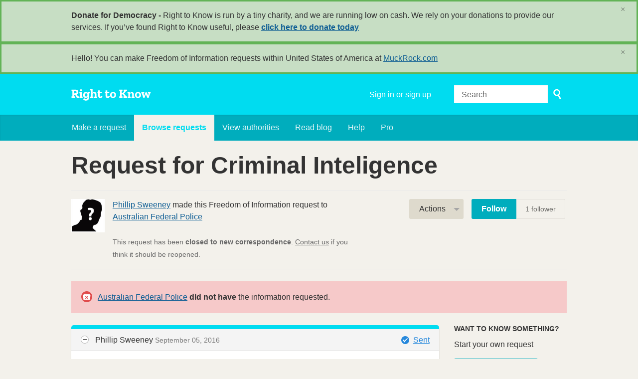

--- FILE ---
content_type: text/html; charset=utf-8
request_url: https://www.righttoknow.org.au/request/request_for_criminal_inteligence?utm_campaign=alaveteli-experiments-87&utm_content=sidebar_similar_requests&utm_medium=link&utm_source=right+to+know
body_size: 14628
content:
<!DOCTYPE html>
<html lang="en" class="no-js">
  <head>
    <meta charset="utf-8">
    <meta name="csrf-param" content="authenticity_token" />
<meta name="csrf-token" />

    <title>
        Request for Criminal Inteligence - a Freedom of Information request to Australian Federal Police - Right to Know
    </title>

    <link rel="shortcut icon" type="image/x-icon" href="/assets/favicon-9911923b79ef3110bc97eb93cb6f703cfe348dd298bed3164be928426ee297aa.ico" />


      <!--[if LTE IE 7]>
<link rel="stylesheet" media="all" href="/assets/responsive/application-lte-ie7-2e745d6d1c5b9da95ac6b4020e8f9003d9dfca28cba59cc45b3bbded4b397872.css" title="Main" />
<![endif]-->

<!--[if IE 8]>
<link rel="stylesheet" media="all" href="/assets/responsive/application-ie8-fd26ce18e571ddcc0c9944c44d8c04bb295fb764c22325865280e7b667c8117a.css" title="Main" />
<![endif]-->

<!--[if IE 8]>
<link rel="stylesheet" media="all" href="/assets/responsive/application-ie8-fd26ce18e571ddcc0c9944c44d8c04bb295fb764c22325865280e7b667c8117a.css" title="Main" />
<![endif]-->

<!--[if GT IE 8]><!-->
<link rel="stylesheet" media="all" href="/assets/responsive/application-f2aba6867785b5dd4ed8d4e0c915b02707333c9f3a0429fcbe452a17fab40df6.css" title="Main" />
<!--<![endif]-->

  <link rel="stylesheet" media="print" href="/assets/responsive/print-f382691f6b7273571ffb7f402fe142b58891fec1e115fe46abdd8e80a3c064cc.css" />


        <link rel="alternate" type="application/atom+xml" title="New updates for the request 'Request for Criminal Inteligence'" href="https://www.righttoknow.org.au/feed/request/request_for_criminal_inteligence">
          <link rel="alternate" type="application/json" title="JSON version of New updates for the request 'Request for Criminal Inteligence'" href="https://www.righttoknow.org.au/feed/request/request_for_criminal_inteligence.json">
      <link rel="alternate" type="application/json" title="JSON version of this page" href="/request/request_for_criminal_inteligence.json?utm_campaign=alaveteli-experiments-87&amp;utm_content=sidebar_similar_requests&amp;utm_medium=link&amp;utm_source=right+to+know">

    <meta name="viewport" content="width=device-width, initial-scale=1.0" />
    
<meta property="og:site_name" content="Right to Know" />

  <meta property="og:title" content="Request for Criminal Inteligence - a Freedom of Information request to Australian Federal Police" />
  <meta property="og:type" content="article" />

    <meta property="article:published_time" content="2016-09-05T19:56:11+10:00" />
    <meta property="article:modified_time" content="2016-12-03T18:46:43+11:00" />
    <meta property="og:description" content="The Australian Criminal Intelligence Commission is a partner with the Australian Federal Police in the Serious Financial Crime Taskforce announced by the former Treasurer The Hon Joe Hockey on 5 May 2015.

The documents I seek is a copy of any correspondence between the Australian Federal Police and the Australian Criminal Intelligence Commission between 15 August 2016 and the present.

The entire body of the correspondence can be redacted.

I am only seeking evidence that there was any correspondence.

Yours faithfully,

Phillip Sweeney" />


<meta property="og:image" content="https://www.righttoknow.org.au/assets/logo-opengraph-a2b4e6d0abab52b292b71d8d829caebc16101924522f52ee0f84bb9af34aa2b0.png" />
<meta property="og:url" content="https://www.righttoknow.org.au/request/request_for_criminal_inteligence?utm_campaign=alaveteli-experiments-87&amp;utm_content=sidebar_similar_requests&amp;utm_medium=link&amp;utm_source=right+to+know" />
<meta property="og:image:width" content="1200" />
<meta property="og:image:height" content="630" />
<meta name="twitter:card" content="summary_large_image">

    <link rel="apple-touch-icon" sizes="180x180" href="/assets/favicon/apple-touch-icon-d6b1a806faa72e14d354869672329f0e93486032b1e97d6bb368f34fb58a0833.png">
<link rel="icon" type="image/png" sizes="32x32" href="/assets/favicon/favicon-32x32-d253db94f32da883650f19c436b56408723e420d1cb29aa1f179a5bc85b83fc9.png">
<link rel="icon" type="image/png" sizes="16x16" href="/assets/favicon/favicon-16x16-3b2d87de883b8fc13b20462632a5d7070322431db7146afee4d2ec87d40abbd3.png">
<link rel="manifest" href="/assets/favicon/manifest-ecd116a11dc6e8a8a630c8d72c253571f01dc90215c20a02c512c202418b4a92.json">
<script defer data-domain="righttoknow.org.au" src="https://plausible.io/js/script.outbound-links.js"></script>
<script>window.plausible = window.plausible || function() { (window.plausible.q = window.plausible.q || []).push(arguments) }</script>

    <!-- Replace the html tag's no-js class with js -->
    <script>
      (function(H){
        H.className = H.className.replace(/\bno-js\b/,'js-loaded')
      })(document.documentElement);
    </script>
    
  </head>
  <body class=" ">
    <div class="entirebody">

    <a href="#content" class="show-with-keyboard-focus-only skip-to-link" tabindex="0">Skip to content</a>
      <!-- begin popups -->
        <div class="popup popup--popup popup--standard" role="alert" id="standard-popup">
  <div class="row">
    <div class="popup__content">
      <strong>Donate for Democracy - </strong>
      Right to Know is run by a tiny charity, and we are running low on cash. We rely on your donations to provide our services. If you’ve found Right to Know useful, please <b><a href="https://donate.oaf.org.au">click here to donate today</a></b>
      <a class="popup__close js-popup__close" aria-label="Close" data-remote="true" rel="nofollow" data-method="delete" href="/announcements/12">
        <span aria-hidden="true">&times;</span>
</a>    </div>
  </div>
</div>

        <div id="country-message">
        </div>
      <!-- end popups -->

      <div class="only-show-for-print">
  <p class="print-information">Printed from https://www.righttoknow.org.au/request/request_for_criminal_inteligence?utm_campaign=alaveteli-experiments-87&amp;utm_content=sidebar_similar_requests&amp;utm_medium=link&amp;utm_source=right+to+know on January 20, 2026 00:54</p>
</div>
<div id="banner" class="banner " role="banner">
  <div id="banner_inner" class="banner_inner">
    <div id="banner_content" class="banner_content">
      <div class="banner_site-title">
        <h1><a id="logo" class="site-title__logo" href="/">Right to Know</a></h1>
      </div>

      <div class="rsp_menu_button">
        <a href="#banner" class="open"> <i class="icon-menu"></i> Menu </a>
        <a href="#" class="close"> <i class="icon-menu"></i> Close </a>
      </div>

      <div id="user_locale_switcher" class="locale-list">
  </div>
        <div id="logged_in_bar" class="logged_in_bar account-link-menu-item">
  <a class="sign_in_link" href="/profile/sign_in?r=%2Frequest%2Frequest_for_criminal_inteligence%3Futm_campaign%3Dalaveteli-experiments-87%26utm_content%3Dsidebar_similar_requests%26utm_medium%3Dlink%26utm_source%3Dright%2Bto%2Bknow">Sign in or sign up</a>
</div>

      <div id="navigation_search" class="navigation_search">
        <form id="navigation_search_form" class="navigation_search_form" method="get" action="/search" role="search">
          <label class="visually-hidden" for="navigation_search_button">
            Search
          </label>
          <input type="search" name="query" id="navigation_search_button" class="navigation_search_button" placeholder="Search" title="type your search term here" />
          <button type="submit">
            <span class="visually-hidden">
              Submit Search
            </span>
          </button>
        </form>
      </div>
    </div>

    <div id="topnav" class="topnav ">
  <ul id="navigation" class="navigation" role="navigation">

      <li class="">
  <a id="make-request-link" href="/select_authority">Make a request</a>
</li>

<li class="selected">
  <a href="/list/successful">Browse requests</a>
</li>

<li class="">
  <a href="/body/list/all">View authorities</a>
</li>

  <li class=""><a href="/blog">Read blog</a></li>

<li class="">
  <a href="/help/about">Help</a>
</li>

<li class="">
  <a href="/pro">Pro</a>
</li>

  </ul>
</div>

  </div>
</div>



      <div id="wrapper">
        <div id="content" role="main">

          <div id="request_show" class="controller_request">
            








<div class="request-header">
  <div class="row">
    <h1>Request for Criminal Inteligence</h1>

    <div class="request-header__action-bar-container">
      <div class="request-header__action-bar">
          <div class=" request-header__profile-photo user_photo_on_request">
            <img src="https://www.righttoknow.org.au/user/phillip_sweeney/photo.png" alt="">
          </div>

        <p class="request-header__subtitle request-header__subtitle--narrow">
              <a href="/user/phillip_sweeney">Phillip Sweeney</a> made this Freedom of Information request to <a href="/body/afp">Australian Federal Police</a>



<span class="request-header__closed_to_correspondence">
  <br><br>
  This request has been <strong>closed to new correspondence</strong>. <a href="/help/contact">Contact us</a> if you think it should be reopened.
</span>


        </p>

          <div class="request-header__action-bar__actions request-header__action-bar__actions--narrow">
              <div id="after_actions" class="after-actions">
  <ul class="action-menu after-actions__action-menu">
    <li>
      <a href="#" class="action-menu__button">Actions</a>

      <ul class="action-menu__menu">
          <li class="action-menu__menu__item">
            <span class="action-menu__menu__heading">
              Phillip Sweeney
            </span>

            <ul class="action-menu__menu__submenu owner_actions">
              <li>
                  <a href="/request/2217/followups/new/7102">Write a reply</a>
              </li>

                <li>
                  <a href="/request/request_for_criminal_inteligence?update_status=1">Update the status of this request</a>
                </li>

              <li>
                <a href="/request/2217/followups/new?internal_review=1">Request an internal review</a>
              </li>
            </ul>
          </li>

        <li class="action-menu__menu__item">
          <span class="action-menu__menu__heading">
            Australian Federal Police
          </span>

          <ul class="action-menu__menu__submenu public_body_actions">
            <li>
              <a href="/upload/request/request_for_criminal_inteligence">Respond to request</a>
            </li>
          </ul>
        </li>

        <li class="action-menu__menu__item">
          <ul class="action-menu__menu__submenu anyone_actions">

              <li>
               <a href="/request/request_for_criminal_inteligence/report/new">Report this request</a><span class="action-menu__info-link">
                <a href="/help/about#reporting">Help</a>
              </span>
              </li>

              <li>
                <a href="/annotate/request/request_for_criminal_inteligence">Add an annotation</a>
              </li>


            <li>
              <a href="/request/request_for_criminal_inteligence/download">Download a zip file of all correspondence</a>
            </li>

            <li>
              <a href="/details/request/request_for_criminal_inteligence">View event history details</a>
            </li>

            <li>
              <a tabindex="0" class="js-collapsable-trigger-all" data-text-expanded="Collapse all correspondence" data-text-collapsed="Expand all correspondence">Collapse all correspondence</a>
            </li>

            <li>
              <div class="feed_link feed_link_action-menu">
  <a href="/feed/request/request_for_criminal_inteligence">RSS feed</a>
  <svg xmlns="http://www.w3.org/2000/svg" width="8" height="8" viewBox="0 0 8 8" alt=""><path fill="#777777" fill-rule="evenodd" d="M.9 3.04a4.07 4.07 0 0 1 4.06 4.08.6.6 0 0 1-1.2 0A2.88 2.88 0 0 0 .9 4.22a.6.6 0 0 1 0-1.19zM.9 0C4.82 0 8 3.2 8 7.12a.6.6 0 0 1-1.19 0A5.93 5.93 0 0 0 .9 1.19.6.6 0 1 1 .9 0zm.14 5.91a1.04 1.04 0 1 1 0 2.09 1.04 1.04 0 0 1 0-2.09z"/></svg>
</div>

            </li>
          </ul>
        </li>
      </ul>
    </li>
  </ul>
</div>


                <div class="action-bar__follow">
    <div class="action-bar__follow-button">
      <div class="feed_link feed_link_toolbar">
        <a class="link_button_green track__action" href="/track/request/request_for_criminal_inteligence">Follow</a>
      </div>
    </div>
    <div class="action-bar__follower-count">
      <span id="follow_count">1</span> follower
    </div>
  </div>

          </div>
      </div>
    </div>

    <div class="request-status">
      <div id="request_status" class="request-status-message request-status-message--not_held">
        <i class="icon-standalone icon_not_held"></i>

        <p>
          <a href="/body/afp">Australian Federal Police</a> <strong>did not have</strong> the information requested.
        </p>
      </div>
    </div>
  </div>
</div>



<div id="left_column" class="left_column">
  

      <div class="ff-print-fix"></div>

<div class="outgoing correspondence js-collapsable" id="outgoing-4266">
  


    <div class="correspondence__header correspondence__header--with-delivery-status">
      <span class="correspondence__header__author js-collapsable-trigger">
        Phillip Sweeney
      </span>

      <a class="correspondence__header__date" href="#outgoing-4266">
          <time datetime="2016-09-05T19:56:11+10:00" title="2016-09-05 19:56:11 +1000">September 05, 2016</time>
</a>
        <div class="correspondence__header__delivery-status">
          <a class="toggle-delivery-log toggle-delivery-log--sent js-toggle-delivery-log" data-delivery-status="sent" href="/outgoing_messages/4266/delivery_status">            Sent</a>        </div>
    </div>

    <div class="js-delivery-log-ajax-error" hidden aria-hidden="true" style="display: none; visibility: hidden;">
      <p>We couldn’t load the mail server logs for this message.</p>
      <p><a target="_blank" href="/outgoing_messages/4266/delivery_status">Try opening the logs in a new window.</a></p>
    </div>

    <div class="correspondence_text">
      <div><p>Dear Australian Federal Police,</p>

<p>The Australian Criminal Intelligence Commission is a partner with the Australian Federal Police in the Serious Financial Crime Taskforce announced by the former Treasurer The Hon Joe Hockey on 5 May 2015.</p>

<p>The documents I seek is a copy of any correspondence between the Australian Federal Police and the Australian Criminal Intelligence Commission between 15 August 2016 and the present.</p>

<p>The entire body of the correspondence can be redacted.</p>

<p>I am only seeking evidence that there was any correspondence.</p>

<p>Yours faithfully,</p>

<p>Phillip Sweeney</p></div>
    </div>

    <p class="event_actions">

    </p>



      <div class="correspondence__footer">
  <div class="correspondence__footer__cplink">
    <input type="text" id="" value="https://www.righttoknow.org.au/request/request_for_criminal_inteligence#outgoing-4266" class="cplink__field" />

    <a class="cplink__button">Link to this</a>

    <a class="cplink__button" href="/request/request_for_criminal_inteligence/report/new?outgoing_message_id=4266">Report</a>
  </div>
</div>

</div>



      <div class="ff-print-fix"></div>

<div class="incoming correspondence normal js-collapsable" id="incoming-6185">
  <div class="correspondence__header">
    <span class="correspondence__header__author js-collapsable-trigger">
        FOI,
        Australian Federal Police
    </span>

    <a class="correspondence__header__date" href="#incoming-6185">
      <time datetime="2016-09-05T19:57:06+10:00" title="2016-09-05 19:57:06 +1000">September 05, 2016</time>
</a>  </div>

  


    <div class="correspondence_text">
      
<div id="attachment-108766">
    <p>Thank you for your email.</p>

<p>Please note that this is an automated response to confirm that your email was sent to the Australian Federal Police Freedom of Information (FOI) inbox.</p>

<p>This FOI inbox is monitored between 8am and 4pm Monday to Friday, excluding public holidays and the period from 27-31 December.</p>

<p>If you wish to lodge a request for access to documents under the Freedom of Information Act 1982 (FOI Act), please ensure that your request is in writing, states that it is an application for the purposes of the FOI Act and provides sufficient detail describing the documents you wish to access.</p>

<p>If you are requesting personal information about yourself then please ensure you enclose a copy of your photographic identification.</p>

<p>Further details on how to make a valid FOI request can be found on the Australian Federal Police’s website at: <a href="http://www.afp.gov.au/about-the-afp/foi-requests.aspx">http://www.afp.gov.au/about-the-afp/foi-...</a></p>

<p>The Australian Federal Police will acknowledge your request in accordance with the legislative requirements of the Act.</p>

<p>The FOI Team can be contacted on 02 6131 6131</p>

<p><span class="unfold_link"><a href="?unfold=1#incoming-6185">show quoted sections</a></span></p>
</div>
    </div>

    <p class="event_actions">
    </p>



      <div class="correspondence__footer">
  <div class="correspondence__footer__cplink">
    <input type="text" id="" value="https://www.righttoknow.org.au/request/request_for_criminal_inteligence#incoming-6185" class="cplink__field" />

    <a class="cplink__button">Link to this</a>

    <a class="cplink__button" href="/request/request_for_criminal_inteligence/report/new?incoming_message_id=6185">Report</a>
  </div>
</div>

</div>



      <div class="ff-print-fix"></div>

<div class="incoming correspondence normal js-collapsable" id="incoming-6186">
  <div class="correspondence__header">
    <span class="correspondence__header__author js-collapsable-trigger">
        FOI,
        Australian Federal Police
    </span>

    <a class="correspondence__header__date" href="#incoming-6186">
      <time datetime="2016-09-06T08:37:20+10:00" title="2016-09-06 08:37:20 +1000">September 06, 2016</time>
</a>  </div>

  


    <div class="correspondence_text">
      
<div id="attachment-12837">
    <p>UNCLASSIFIED</p>

<p>Dear Mr Sweeney</p>

<p>Thank you for your email, however, the scope of the request is too broad to adequately search for documents. I would be grateful if you would specify a topic, investigation or area of interest so that a targeted search can be undertaken.</p>

<p>Regards</p>

<p>JACQUELINE (AFP12306)
<br />TEAM LEADER, FREEDOM OF INFORMATION
<br />CHIEF COUNSEL PORTFOLIO
<br />Tel +61(0) 2 6131 6131
<br /><a href="http://www.afp.gov.au">www.afp.gov.au</a></p>

<p><span class="unfold_link"><a href="?unfold=1#incoming-6186">show quoted sections</a></span></p>
</div>
    </div>

    <p class="event_actions">
    </p>



      <div class="correspondence__footer">
  <div class="correspondence__footer__cplink">
    <input type="text" id="" value="https://www.righttoknow.org.au/request/request_for_criminal_inteligence#incoming-6186" class="cplink__field" />

    <a class="cplink__button">Link to this</a>

    <a class="cplink__button" href="/request/request_for_criminal_inteligence/report/new?incoming_message_id=6186">Report</a>
  </div>
</div>

</div>



      <div class="ff-print-fix"></div>

<div class="outgoing correspondence js-collapsable" id="outgoing-4270">
  


    <div class="correspondence__header correspondence__header--with-delivery-status">
      <span class="correspondence__header__author js-collapsable-trigger">
        Phillip Sweeney
      </span>

      <a class="correspondence__header__date" href="#outgoing-4270">
          <time datetime="2016-09-06T12:21:39+10:00" title="2016-09-06 12:21:39 +1000">September 06, 2016</time>
</a>
        <div class="correspondence__header__delivery-status">
          <a class="toggle-delivery-log toggle-delivery-log--sent js-toggle-delivery-log" data-delivery-status="sent" href="/outgoing_messages/4270/delivery_status">            Sent</a>        </div>
    </div>

    <div class="js-delivery-log-ajax-error" hidden aria-hidden="true" style="display: none; visibility: hidden;">
      <p>We couldn’t load the mail server logs for this message.</p>
      <p><a target="_blank" href="/outgoing_messages/4270/delivery_status">Try opening the logs in a new window.</a></p>
    </div>

    <div class="correspondence_text">
      <div><p>Dear FOI,Team Leader (AFP12306)</p>

<p>To narrow the search the request for criminal intelligence would relate to a Ken Jarrett whose signature appears on a "Deed" dated 26 August 1986 which relates to a superannuation fund then known as the Elders IXL Superannuation Fund.</p>

<p>Mr Jarrett was the subject of a major investigation by the National Crime Authority (NCA) known as Operation Albert and was sentenced to a term of imprisonment. The NCA was replaced by the Australian Crime Commission which was renamed the Australian Criminal Intelligence Commission from 1 July 2016.</p>

<p>Therefore any correspondence concerning Mr Jarrett, the Elders IXL Superannuation Fund or Operation Albert would fall within the scope of the FOI request.</p>

<p>Yours Sincerely</p>

<p>Phillip Sweeney</p></div>
    </div>

    <p class="event_actions">

    </p>



      <div class="correspondence__footer">
  <div class="correspondence__footer__cplink">
    <input type="text" id="" value="https://www.righttoknow.org.au/request/request_for_criminal_inteligence#outgoing-4270" class="cplink__field" />

    <a class="cplink__button">Link to this</a>

    <a class="cplink__button" href="/request/request_for_criminal_inteligence/report/new?outgoing_message_id=4270">Report</a>
  </div>
</div>

</div>



      <div class="ff-print-fix"></div>

<div class="incoming correspondence normal js-collapsable" id="incoming-6190">
  <div class="correspondence__header">
    <span class="correspondence__header__author js-collapsable-trigger">
        FOI,
        Australian Federal Police
    </span>

    <a class="correspondence__header__date" href="#incoming-6190">
      <time datetime="2016-09-06T12:22:10+10:00" title="2016-09-06 12:22:10 +1000">September 06, 2016</time>
</a>  </div>

  


    <div class="correspondence_text">
      
<div id="attachment-108767">
    <p>Thank you for your email.</p>

<p>Please note that this is an automated response to confirm that your email was sent to the Australian Federal Police Freedom of Information (FOI) inbox.</p>

<p>This FOI inbox is monitored between 8am and 4pm Monday to Friday, excluding public holidays and the period from 27-31 December.</p>

<p>If you wish to lodge a request for access to documents under the Freedom of Information Act 1982 (FOI Act), please ensure that your request is in writing, states that it is an application for the purposes of the FOI Act and provides sufficient detail describing the documents you wish to access.</p>

<p>If you are requesting personal information about yourself then please ensure you enclose a copy of your photographic identification.</p>

<p>Further details on how to make a valid FOI request can be found on the Australian Federal Police’s website at: <a href="http://www.afp.gov.au/about-the-afp/foi-requests.aspx">http://www.afp.gov.au/about-the-afp/foi-...</a></p>

<p>The Australian Federal Police will acknowledge your request in accordance with the legislative requirements of the Act.</p>

<p>The FOI Team can be contacted on 02 6131 6131</p>

<p><span class="unfold_link"><a href="?unfold=1#incoming-6190">show quoted sections</a></span></p>
</div>
    </div>

    <p class="event_actions">
    </p>



      <div class="correspondence__footer">
  <div class="correspondence__footer__cplink">
    <input type="text" id="" value="https://www.righttoknow.org.au/request/request_for_criminal_inteligence#incoming-6190" class="cplink__field" />

    <a class="cplink__button">Link to this</a>

    <a class="cplink__button" href="/request/request_for_criminal_inteligence/report/new?incoming_message_id=6190">Report</a>
  </div>
</div>

</div>



      <div class="ff-print-fix"></div>

<div class="incoming correspondence normal js-collapsable" id="incoming-6207">
  <div class="correspondence__header">
    <span class="correspondence__header__author js-collapsable-trigger">
        FOI,
        Australian Federal Police
    </span>

    <a class="correspondence__header__date" href="#incoming-6207">
      <time datetime="2016-09-07T15:53:23+10:00" title="2016-09-07 15:53:23 +1000">September 07, 2016</time>
</a>  </div>

  


    <div class="correspondence_text">
        <div class="attachments">
    <div class="attachments__header">
      <h3>
        1 Attachment
      </h3>
    </div>

    <ul class="list-of-attachments">
        <li class="attachment" id="attachment-12869">
            <a href="/request/2217/response/6207/attach/3/image001.gif?cookie_passthrough=1"><img class="attachment__image" alt="Attachment" src="/assets/content_type/icon_image_gif_large-c75d931ec8ad72b187cbffdbbe59e796dc767de342f3037f1018a09de59b02df.png" /></a>

            <p class="attachment__name">
              image001.gif
            </p>

            <p class="attachment__meta">
              6K
              <a href="/request/2217/response/6207/attach/3/image001.gif?cookie_passthrough=1">Download</a>
              
            </p>
</li>    </ul>

    <a href="#" class="attachments__show-more" style="display: none;" data-show-all="Show all attachments" data-show-fewer="Show fewer attachments"></a>
  </div>

<div id="attachment-102167">
    <p>UNCLASSIFIED</p>

<p> Good Afternoon Mr Sweeney,</p>

<p>          </p>

<p> Your Freedom of Information Request</p>

<p>  </p>

<p> I refer to your email of 5 September 2016 in which you seek access to
<br /> documents under the Freedom of Information Act 1982 (the Act) as follows:</p>

<p>  </p>

<p> Any correspondence between the Australian Federal Police and the
<br /> Australian Criminal Intelligence Commission between 15 August 2016 and 5
<br /> September 2016 concerning Mr Jarrett, the Elders IXL Superannuation Fund
<br /> or Operation Albert.</p>

<p>  </p>

<p> Information considered irrelevant to the scope of your request</p>

<p>  </p>

<p> The AFP, in its management of FOI requests, excludes the following
<br /> information on the basis that is irrelevant to the scope of a request:</p>

<p>  </p>

<p> -      Names of AFP members, other than the Senior Executive.</p>

<p> -      Direct telephone numbers, signatures and mobile telephone numbers
<br /> of AFP members.</p>

<p> -      Duplicate documents, including duplicate emails.  The AFP will only
<br /> provide emails where they form a final email chain and the
<br /> authors/recipients are contained within the final email. </p>

<p> -      Information that is publicly available, for example, newspaper
<br /> articles, online publications including information available on the AFP
<br /> Information Publication Scheme and the AFP disclosure log.</p>

<p>  </p>

<p> If you object to the AFP excluding any of the above information, please
<br /> advise this office within seven days of receipt of this letter.</p>

<p>  </p>

<p> Your request was received by this agency on 5 September 2016 and the 30
<br /> day statutory period for processing your request commenced from that date.</p>

<p>  </p>

<p> You will be notified of any charges in accordance with the Freedom of
<br /> Information (Fees and Charges) Regulations, should they apply, in relation
<br /> to your request as soon as practicable. </p>

<p>  </p>

<p> Disclosure Log</p>

<p>  </p>

<p> Please be advised that in accordance with section 11C of the Act, an
<br /> agency is required to publish information on their website following the
<br /> notification of a decision in respect of a freedom of information
<br /> request. </p>

<p>  </p>

<p> The requirement to publish information released under FOI reinforces the
<br /> objectives of the FOI Act to promote a pro-disclosure culture across
<br /> government and to increase recognition that information held by government
<br /> is a national resource.  Exceptions to the requirement to publish
<br /> information would apply to personal information and information concerning
<br /> the business affairs of a person if it was considered ‘unreasonable’ to do
<br /> so.  Details of the decision may be published in a Disclosure Log which
<br /> can be found at
<br /> [1]<a href="https://www.afp.gov.au/about-us/information-publication-scheme/routinely-requested-information-and-disclosure-log">https://www.afp.gov.au/about-us/informat...</a>.
<br /> Publication will be made in accordance with timeframes stipulated in
<br /> section 11C of the Act.</p>

<p>  </p>

<p> If, however, after noting the above, you wish to raise any concerns about
<br /> the publication of information concerning your request prior to the
<br /> notification of a decision, please advise this office in writing before 4
<br /> October 2016.  If you do not raise any concerns prior to the date of the
<br /> decision, the AFP will publish the information as notified to you in the
<br /> decision.</p>

<p>  </p>

<p> Yours sincerely</p>

<p> JESS      (AFP22486)
<br /> FREEDOM OF INFORMATION
<br /> CHIEF COUNSEL PORTFOLIO</p>

<p> Tel +61(0) 2 6131 6131</p>

<p> [2]www.afp.gov.au</p>

<p>  </p>

<p>  </p>

<p> UNCLASSIFIED</p>

<p><span class="unfold_link"><a href="?unfold=1#incoming-6207">show quoted sections</a></span></p>

<p>References</p>

<p> Visible links
<br /> 1. <a href="https://www.afp.gov.au/about-us/information-publication-scheme/routinely-requested-information-and-disclosure-log">https://www.afp.gov.au/about-us/informat...</a>
<br /> 2. <a href="http://www.afp.gov.au/">http://www.afp.gov.au/</a></p>
</div>
    </div>

    <p class="event_actions">
    </p>



      <div class="correspondence__footer">
  <div class="correspondence__footer__cplink">
    <input type="text" id="" value="https://www.righttoknow.org.au/request/request_for_criminal_inteligence#incoming-6207" class="cplink__field" />

    <a class="cplink__button">Link to this</a>

    <a class="cplink__button" href="/request/request_for_criminal_inteligence/report/new?incoming_message_id=6207">Report</a>
  </div>
</div>

</div>



      <div class="ff-print-fix"></div>



      <div class="ff-print-fix"></div>

<div class="outgoing correspondence js-collapsable" id="outgoing-4336">
  


    <div class="correspondence__header correspondence__header--with-delivery-status">
      <span class="correspondence__header__author js-collapsable-trigger">
        Phillip Sweeney
      </span>

      <a class="correspondence__header__date" href="#outgoing-4336">
          <time datetime="2016-09-16T09:31:14+10:00" title="2016-09-16 09:31:14 +1000">September 16, 2016</time>
</a>
        <div class="correspondence__header__delivery-status">
          <a class="toggle-delivery-log toggle-delivery-log--sent js-toggle-delivery-log" data-delivery-status="sent" href="/outgoing_messages/4336/delivery_status">            Sent</a>        </div>
    </div>

    <div class="js-delivery-log-ajax-error" hidden aria-hidden="true" style="display: none; visibility: hidden;">
      <p>We couldn’t load the mail server logs for this message.</p>
      <p><a target="_blank" href="/outgoing_messages/4336/delivery_status">Try opening the logs in a new window.</a></p>
    </div>

    <div class="correspondence_text">
      <div><p>Dear FOI,</p>

<p>I have not objection to the items mention in your email of 7 September 2016</p>

<p>Yours sincerely,</p>

<p>Phillip Sweeney</p></div>
    </div>

    <p class="event_actions">

    </p>



      <div class="correspondence__footer">
  <div class="correspondence__footer__cplink">
    <input type="text" id="" value="https://www.righttoknow.org.au/request/request_for_criminal_inteligence#outgoing-4336" class="cplink__field" />

    <a class="cplink__button">Link to this</a>

    <a class="cplink__button" href="/request/request_for_criminal_inteligence/report/new?outgoing_message_id=4336">Report</a>
  </div>
</div>

</div>



      <div class="ff-print-fix"></div>

<div class="incoming correspondence normal js-collapsable" id="incoming-6273">
  <div class="correspondence__header">
    <span class="correspondence__header__author js-collapsable-trigger">
        FOI,
        Australian Federal Police
    </span>

    <a class="correspondence__header__date" href="#incoming-6273">
      <time datetime="2016-09-16T09:31:41+10:00" title="2016-09-16 09:31:41 +1000">September 16, 2016</time>
</a>  </div>

  


    <div class="correspondence_text">
      
<div id="attachment-108768">
    <p>Thank you for your email.</p>

<p>Please note that this is an automated response to confirm that your email was sent to the Australian Federal Police Freedom of Information (FOI) inbox.</p>

<p>This FOI inbox is monitored between 8am and 4pm Monday to Friday, excluding public holidays and the period from 27-31 December.</p>

<p>If you wish to lodge a request for access to documents under the Freedom of Information Act 1982 (FOI Act), please ensure that your request is in writing, states that it is an application for the purposes of the FOI Act and provides sufficient detail describing the documents you wish to access.</p>

<p>If you are requesting personal information about yourself then please ensure you enclose a copy of your photographic identification.</p>

<p>Further details on how to make a valid FOI request can be found on the Australian Federal Police’s website at: <a href="http://www.afp.gov.au/about-the-afp/foi-requests.aspx">http://www.afp.gov.au/about-the-afp/foi-...</a></p>

<p>The Australian Federal Police will acknowledge your request in accordance with the legislative requirements of the Act.</p>

<p>The FOI Team can be contacted on 02 6131 6131</p>

<p><span class="unfold_link"><a href="?unfold=1#incoming-6273">show quoted sections</a></span></p>
</div>
    </div>

    <p class="event_actions">
    </p>



      <div class="correspondence__footer">
  <div class="correspondence__footer__cplink">
    <input type="text" id="" value="https://www.righttoknow.org.au/request/request_for_criminal_inteligence#incoming-6273" class="cplink__field" />

    <a class="cplink__button">Link to this</a>

    <a class="cplink__button" href="/request/request_for_criminal_inteligence/report/new?incoming_message_id=6273">Report</a>
  </div>
</div>

</div>



      <div class="ff-print-fix"></div>



      <div class="ff-print-fix"></div>

<div class="incoming correspondence normal js-collapsable" id="incoming-6534">
  <div class="correspondence__header">
    <span class="correspondence__header__author js-collapsable-trigger">
        FOI,
        Australian Federal Police
    </span>

    <a class="correspondence__header__date" href="#incoming-6534">
      <time datetime="2016-10-12T08:15:56+11:00" title="2016-10-12 08:15:56 +1100">October 12, 2016</time>
</a>  </div>

  


    <div class="correspondence_text">
        <div class="attachments">
    <div class="attachments__header">
      <h3>
        2 Attachments
      </h3>
    </div>

    <ul class="list-of-attachments">
        <li class="attachment" id="attachment-13592">
            <a href="/request/2217/response/6534/attach/3/image002.jpg?cookie_passthrough=1"><img class="attachment__image" alt="Attachment" src="/assets/content_type/icon_image_jpeg_large-c75d931ec8ad72b187cbffdbbe59e796dc767de342f3037f1018a09de59b02df.png" /></a>

            <p class="attachment__name">
              image002.jpg
            </p>

            <p class="attachment__meta">
              4K
              <a href="/request/2217/response/6534/attach/3/image002.jpg?cookie_passthrough=1">Download</a>
              
            </p>
</li>        <li class="attachment" id="attachment-13593">
            <a href="/request/2217/response/6534/attach/4/Decision%20Letter%20CRM%202017%20119.pdf?cookie_passthrough=1"><img class="attachment__image" alt="Attachment" src="/assets/content_type/icon_application_pdf_large-8e0382c783d59518dc6f8750a99b45dfdbb9bb136e6ad3e3715c8de5ca2c1546.png" /></a>

            <p class="attachment__name">
              Decision Letter CRM 2017 119.pdf
            </p>

            <p class="attachment__meta">
              1.1M
              <a href="/request/2217/response/6534/attach/4/Decision%20Letter%20CRM%202017%20119.pdf?cookie_passthrough=1">Download</a>
                <a href="/request/2217/response/6534/attach/html/4/Decision%20Letter%20CRM%202017%20119.pdf.html">View as HTML</a>
              
            </p>
</li>    </ul>

    <a href="#" class="attachments__show-more" style="display: none;" data-show-all="Show all attachments" data-show-fewer="Show fewer attachments"></a>
  </div>

<div id="attachment-108769">
    <p>UNCLASSIFIED</p>

<p> Good Morning Mr Sweeney,</p>

<p>          </p>

<p> Your Freedom of Information Request</p>

<p>  </p>

<p> I refer to your email of 5 September 2016 in which you seek access to
<br /> documents under the Freedom of Information Act 1982 (the Act) as follows:</p>

<p>  </p>

<p> Any correspondence between the Australian Federal Police and the
<br /> Australian Criminal Intelligence Commission between 15 August 2016 and 5
<br /> September 2016 concerning Mr Jarrett, the Elders IXL Superannuation Fund
<br /> or Operation Albert.</p>

<p> Please find attached a copy of the AFP decision in response to this
<br /> request.</p>

<p> My apologies for the delay in getting this response to you.</p>

<p> Should you have any questions, please do not hesitate to contact the AFP
<br /> FOI Team.</p>

<p> Kind Regards,</p>

<p> AFP22486
<br /> FREEDOM OF INFORMATION
<br /> CHIEF COUNSEL PORTFOLIO</p>

<p> Tel +61(0) 2 6131 6131</p>

<p> [1]www.afp.gov.au</p>

<p>  </p>

<p>  </p>

<p> UNCLASSIFIED</p>

<p><span class="unfold_link"><a href="?unfold=1#incoming-6534">show quoted sections</a></span></p>

<p>References</p>

<p> Visible links
<br /> 1. <a href="http://www.afp.gov.au/">http://www.afp.gov.au/</a></p>
</div>
    </div>

    <p class="event_actions">
    </p>



      <div class="correspondence__footer">
  <div class="correspondence__footer__cplink">
    <input type="text" id="" value="https://www.righttoknow.org.au/request/request_for_criminal_inteligence#incoming-6534" class="cplink__field" />

    <a class="cplink__button">Link to this</a>

    <a class="cplink__button" href="/request/request_for_criminal_inteligence/report/new?incoming_message_id=6534">Report</a>
  </div>
</div>

</div>



      <div class="ff-print-fix"></div>

<div class="outgoing correspondence js-collapsable" id="outgoing-4812">
  


    <div class="correspondence__header correspondence__header--with-delivery-status">
      <span class="correspondence__header__author js-collapsable-trigger">
        Phillip Sweeney
      </span>

      <a class="correspondence__header__date" href="#outgoing-4812">
          <time datetime="2016-11-02T12:07:05+11:00" title="2016-11-02 12:07:05 +1100">November 02, 2016</time>
</a>
        <div class="correspondence__header__delivery-status">
          <a class="toggle-delivery-log toggle-delivery-log--sent js-toggle-delivery-log" data-delivery-status="sent" href="/outgoing_messages/4812/delivery_status">            Sent</a>        </div>
    </div>

    <div class="js-delivery-log-ajax-error" hidden aria-hidden="true" style="display: none; visibility: hidden;">
      <p>We couldn’t load the mail server logs for this message.</p>
      <p><a target="_blank" href="/outgoing_messages/4812/delivery_status">Try opening the logs in a new window.</a></p>
    </div>

    <div class="correspondence_text">
      <div><p>Dear Australian Federal Police,</p>

<p>Please pass this on to the person who conducts Freedom of Information reviews.</p>

<p>I am writing to request an internal review of Australian Federal Police's handling of my FOI request 'Request for Criminal Inteligence'.</p>

<p>The decision letter claims that the AFP does not have possession of any documents containing the words "Ken Jarrett", "Operation Albert" or "Elders IXL Superannuation Fund".</p>

<p>However documents containing these words have been provided to the Commissioner as confirmed by another recent FOI response received from the AFP.</p>

<p>On this basis I am requesting an Internal Review of this FOI response.</p>

<p>A full history of my FOI request and all correspondence is available on the Internet at this address: <a href="https://www.righttoknow.org.au/request/request_for_criminal_inteligence">https://www.righttoknow.org.au/request/r...</a></p>

<p>Yours faithfully,</p>

<p>Phillip Sweeney</p></div>
    </div>

    <p class="event_actions">

    </p>



      <div class="correspondence__footer">
  <div class="correspondence__footer__cplink">
    <input type="text" id="" value="https://www.righttoknow.org.au/request/request_for_criminal_inteligence#outgoing-4812" class="cplink__field" />

    <a class="cplink__button">Link to this</a>

    <a class="cplink__button" href="/request/request_for_criminal_inteligence/report/new?outgoing_message_id=4812">Report</a>
  </div>
</div>

</div>



      <div class="ff-print-fix"></div>

<div class="incoming correspondence normal js-collapsable" id="incoming-6814">
  <div class="correspondence__header">
    <span class="correspondence__header__author js-collapsable-trigger">
        FOI,
        Australian Federal Police
    </span>

    <a class="correspondence__header__date" href="#incoming-6814">
      <time datetime="2016-11-02T12:08:35+11:00" title="2016-11-02 12:08:35 +1100">November 02, 2016</time>
</a>  </div>

  


    <div class="correspondence_text">
      
<div id="attachment-108770">
    <p>Thank you for your email.</p>

<p>Please note that this is an automated response to confirm that your email was sent to the Australian Federal Police Freedom of Information (FOI) inbox.</p>

<p>This FOI inbox is monitored between 8am and 4pm Monday to Friday, excluding public holidays and the period from 27-31 December.</p>

<p>If you wish to lodge a request for access to documents under the Freedom of Information Act 1982 (FOI Act), please ensure that your request is in writing, states that it is an application for the purposes of the FOI Act and provides sufficient detail describing the documents you wish to access.</p>

<p>If you are requesting personal information about yourself then please ensure you enclose a copy of your photographic identification.</p>

<p>Further details on how to make a valid FOI request can be found on the Australian Federal Police’s website at: <a href="http://www.afp.gov.au/about-the-afp/foi-requests.aspx">http://www.afp.gov.au/about-the-afp/foi-...</a></p>

<p>The Australian Federal Police will acknowledge your request in accordance with the legislative requirements of the Act.</p>

<p>The FOI Team can be contacted on 02 6131 6131</p>

<p><span class="unfold_link"><a href="?unfold=1#incoming-6814">show quoted sections</a></span></p>
</div>
    </div>

    <p class="event_actions">
    </p>



      <div class="correspondence__footer">
  <div class="correspondence__footer__cplink">
    <input type="text" id="" value="https://www.righttoknow.org.au/request/request_for_criminal_inteligence#incoming-6814" class="cplink__field" />

    <a class="cplink__button">Link to this</a>

    <a class="cplink__button" href="/request/request_for_criminal_inteligence/report/new?incoming_message_id=6814">Report</a>
  </div>
</div>

</div>



      <div class="ff-print-fix"></div>

<div class="incoming correspondence normal js-collapsable" id="incoming-7007">
  <div class="correspondence__header">
    <span class="correspondence__header__author js-collapsable-trigger">
        FOI,
        Australian Federal Police
    </span>

    <a class="correspondence__header__date" href="#incoming-7007">
      <time datetime="2016-11-09T08:46:17+11:00" title="2016-11-09 08:46:17 +1100">November 09, 2016</time>
</a>  </div>

  


    <div class="correspondence_text">
        <div class="attachments">
    <div class="attachments__header">
      <h3>
        1 Attachment
      </h3>
    </div>

    <ul class="list-of-attachments">
        <li class="attachment" id="attachment-14415">
            <a href="/request/2217/response/7007/attach/3/image001.gif?cookie_passthrough=1"><img class="attachment__image" alt="Attachment" src="/assets/content_type/icon_image_gif_large-c75d931ec8ad72b187cbffdbbe59e796dc767de342f3037f1018a09de59b02df.png" /></a>

            <p class="attachment__name">
              image001.gif
            </p>

            <p class="attachment__meta">
              6K
              <a href="/request/2217/response/7007/attach/3/image001.gif?cookie_passthrough=1">Download</a>
              
            </p>
</li>    </ul>

    <a href="#" class="attachments__show-more" style="display: none;" data-show-all="Show all attachments" data-show-fewer="Show fewer attachments"></a>
  </div>

<div id="attachment-108771">
    <p>UNCLASSIFIED</p>

<p>  </p>

<p> Dear Mr Sweeney</p>

<p>  </p>

<p> Re: Internal Review of decision</p>

<p>  </p>

<p> I acknowledge receipt of your request on 2 November 2016 for an internal
<br /> review of a decision under the Freedom of Information Act 1982 (Cth).</p>

<p>  </p>

<p> Your application is currently being processed, and the person conducting
<br /> the internal review will notify you within 30 days after the day on which
<br /> the application was received by this agency.</p>

<p>  </p>

<p> Should you require any further assistance please contact this office.</p>

<p>  </p>

<p> Yours sincerely,</p>

<p>  </p>

<p> FREEDOM OF INFORMATION
<br /> CHIEF COUNSEL PORTFOLIO
<br /> [1]cid:image001.gif@01D23A65.B4D806D0
<br /> Tel +61(0) 2 61316131</p>

<p> [2]www.afp.gov.au</p>

<p>  </p>

<p>  </p>

<p>  </p>

<p><span class="unfold_link"><a href="?unfold=1#incoming-7007">show quoted sections</a></span></p>
</div>
    </div>

    <p class="event_actions">
    </p>



      <div class="correspondence__footer">
  <div class="correspondence__footer__cplink">
    <input type="text" id="" value="https://www.righttoknow.org.au/request/request_for_criminal_inteligence#incoming-7007" class="cplink__field" />

    <a class="cplink__button">Link to this</a>

    <a class="cplink__button" href="/request/request_for_criminal_inteligence/report/new?incoming_message_id=7007">Report</a>
  </div>
</div>

</div>



      <div class="ff-print-fix"></div>

<div class="incoming correspondence normal js-collapsable" id="incoming-7102">
  <div class="correspondence__header">
    <span class="correspondence__header__author js-collapsable-trigger">
        FOI,
        Australian Federal Police
    </span>

    <a class="correspondence__header__date" href="#incoming-7102">
      <time datetime="2016-11-11T12:06:47+11:00" title="2016-11-11 12:06:47 +1100">November 11, 2016</time>
</a>  </div>

  


    <div class="correspondence_text">
        <div class="attachments">
    <div class="attachments__header">
      <h3>
        2 Attachments
      </h3>
    </div>

    <ul class="list-of-attachments">
        <li class="attachment" id="attachment-14603">
            <a href="/request/2217/response/7102/attach/3/image001.gif?cookie_passthrough=1"><img class="attachment__image" alt="Attachment" src="/assets/content_type/icon_image_gif_large-c75d931ec8ad72b187cbffdbbe59e796dc767de342f3037f1018a09de59b02df.png" /></a>

            <p class="attachment__name">
              image001.gif
            </p>

            <p class="attachment__meta">
              6K
              <a href="/request/2217/response/7102/attach/3/image001.gif?cookie_passthrough=1">Download</a>
              
            </p>
</li>        <li class="attachment" id="attachment-14604">
            <a href="/request/2217/response/7102/attach/4/Decision%20Internal%20Review%202017%20119.pdf?cookie_passthrough=1"><img class="attachment__image" alt="Attachment" src="/assets/content_type/icon_application_pdf_large-8e0382c783d59518dc6f8750a99b45dfdbb9bb136e6ad3e3715c8de5ca2c1546.png" /></a>

            <p class="attachment__name">
              Decision Internal Review 2017 119.pdf
            </p>

            <p class="attachment__meta">
              337K
              <a href="/request/2217/response/7102/attach/4/Decision%20Internal%20Review%202017%20119.pdf?cookie_passthrough=1">Download</a>
                <a href="/request/2217/response/7102/attach/html/4/Decision%20Internal%20Review%202017%20119.pdf.html">View as HTML</a>
              
            </p>
</li>    </ul>

    <a href="#" class="attachments__show-more" style="display: none;" data-show-all="Show all attachments" data-show-fewer="Show fewer attachments"></a>
  </div>

<div id="attachment-104610">
    <p>UNCLASSIFIED</p>

<p> Dear Mr Sweeney</p>

<p>  </p>

<p> Please find attached a decision on Internal Review for FOI 2017/119.</p>

<p>  </p>

<p> Sincerely,</p>

<p>  </p>

<p> NATHAN SCUDDER
<br /> COORDINATOR, FREEDOM OF INFORMATION
<br /> CHIEF COUNSEL PORTFOLIO</p>

<p> Tel +61(0) 2 61316131</p>

<p> [1]www.afp.gov.au</p>

<p>  </p>

<p>  </p>

<p> UNCLASSIFIED</p>

<p><span class="unfold_link"><a href="?unfold=1#incoming-7102">show quoted sections</a></span></p>

<p>References</p>

<p> Visible links
<br /> 1. <a href="http://www.afp.gov.au/">http://www.afp.gov.au/</a></p>
</div>
    </div>

    <p class="event_actions">
    </p>



      <div class="correspondence__footer">
  <div class="correspondence__footer__cplink">
    <input type="text" id="" value="https://www.righttoknow.org.au/request/request_for_criminal_inteligence#incoming-7102" class="cplink__field" />

    <a class="cplink__button">Link to this</a>

    <a class="cplink__button" href="/request/request_for_criminal_inteligence/report/new?incoming_message_id=7102">Report</a>
  </div>
</div>

</div>



      <div class="ff-print-fix"></div>





    <div class="request-footer__action-bar-container">
      <div class="request-footer__action-bar__actions">
          <div id="after_actions" class="after-actions">
  <ul class="action-menu after-actions__action-menu">
    <li>
      <a href="#" class="action-menu__button">Actions</a>

      <ul class="action-menu__menu">
          <li class="action-menu__menu__item">
            <span class="action-menu__menu__heading">
              Phillip Sweeney
            </span>

            <ul class="action-menu__menu__submenu owner_actions">
              <li>
                  <a href="/request/2217/followups/new/7102">Write a reply</a>
              </li>

                <li>
                  <a href="/request/request_for_criminal_inteligence?update_status=1">Update the status of this request</a>
                </li>

              <li>
                <a href="/request/2217/followups/new?internal_review=1">Request an internal review</a>
              </li>
            </ul>
          </li>

        <li class="action-menu__menu__item">
          <span class="action-menu__menu__heading">
            Australian Federal Police
          </span>

          <ul class="action-menu__menu__submenu public_body_actions">
            <li>
              <a href="/upload/request/request_for_criminal_inteligence">Respond to request</a>
            </li>
          </ul>
        </li>

        <li class="action-menu__menu__item">
          <ul class="action-menu__menu__submenu anyone_actions">

              <li>
               <a href="/request/request_for_criminal_inteligence/report/new">Report this request</a><span class="action-menu__info-link">
                <a href="/help/about#reporting">Help</a>
              </span>
              </li>

              <li>
                <a href="/annotate/request/request_for_criminal_inteligence">Add an annotation</a>
              </li>


            <li>
              <a href="/request/request_for_criminal_inteligence/download">Download a zip file of all correspondence</a>
            </li>

            <li>
              <a href="/details/request/request_for_criminal_inteligence">View event history details</a>
            </li>

            <li>
              <a tabindex="0" class="js-collapsable-trigger-all" data-text-expanded="Collapse all correspondence" data-text-collapsed="Expand all correspondence">Collapse all correspondence</a>
            </li>

            <li>
              <div class="feed_link feed_link_action-menu">
  <a href="/feed/request/request_for_criminal_inteligence">RSS feed</a>
  <svg xmlns="http://www.w3.org/2000/svg" width="8" height="8" viewBox="0 0 8 8" alt=""><path fill="#777777" fill-rule="evenodd" d="M.9 3.04a4.07 4.07 0 0 1 4.06 4.08.6.6 0 0 1-1.2 0A2.88 2.88 0 0 0 .9 4.22a.6.6 0 0 1 0-1.19zM.9 0C4.82 0 8 3.2 8 7.12a.6.6 0 0 1-1.19 0A5.93 5.93 0 0 0 .9 1.19.6.6 0 1 1 .9 0zm.14 5.91a1.04 1.04 0 1 1 0 2.09 1.04 1.04 0 0 1 0-2.09z"/></svg>
</div>

            </li>
          </ul>
        </li>
      </ul>
    </li>
  </ul>
</div>


            <div class="action-bar__follow">
    <div class="action-bar__follow-button">
      <div class="feed_link feed_link_toolbar">
        <a class="link_button_green track__action" href="/track/request/request_for_criminal_inteligence">Follow</a>
      </div>
    </div>
    <div class="action-bar__follower-count">
      <span id="follow_count">1</span> follower
    </div>
  </div>

      </div>
    </div>
</div>

  <div id="right_column" class="sidebar right_column" role="complementary">
  <div class="sidebar__section new-request-cta">
    <h2 class="new-request__title">Want to know something?</h2>
<p class="new-request__description">Start your own request</p>
<a class="new-request__make-new-requests" href="/select_authority">
  Make a request &raquo;
</a>
  </div>

    <div class="sidebar__section pro-upsell">
    <strong><a href="/pro">Right to Know Pro</a></strong> is a powerful, fully-featured FOI toolkit for journalists.
  </div>




  <div class="sidebar__section next-actions">
    <h2>Act on what you've learnt</h2>

<div class="act_link">
  <i class="act-link-icon act-link-icon--medium"></i>
  <a onclick="if (ga) { ga(&#39;send&#39;,&#39;event&#39;,&#39;Outbound Link&#39;,&#39;Medium Exit&#39;,&#39;Request sidebar&#39;,1) };" href="http://medium.com/">Write about this on Medium</a>
</div>


  <div class="act_link">
    <i class="act-link-icon act-link-icon--donation"></i>
    <a href="https://donate.oaf.org.au/">
      <strong>Donate</strong> to Right to Know
</a>  </div>


    <!-- Consider listing websites that users might find useful here (in your theme) -->

  </div>

  

  


    <div class="sidebar__section sidebar__similar-requests">
  <h2>Requests like this</h2>


    
<div class="request_short_listing">
  <h3 class="request_short_listing__title">
    <a href="/request/the_greatest_crime_of_ken_jarret?utm_campaign=alaveteli-experiments-87&amp;utm_content=sidebar_similar_requests&amp;utm_medium=link&amp;utm_source=right+to+know">
      The Greatest Crime of Ken Jarrett
</a>  </h3>

  <p class="request_short_listing__authority">
    <a href="/body/afp">Australian Federal Police</a>
  </p>
</div>

    
<div class="request_short_listing">
  <h3 class="request_short_listing__title">
    <a href="/request/pensions_for_widows_deed_of_vari?utm_campaign=alaveteli-experiments-87&amp;utm_content=sidebar_similar_requests&amp;utm_medium=link&amp;utm_source=right+to+know">
      Pensions for Widows - Deed of Variation
</a>  </h3>

  <p class="request_short_listing__authority">
    <a href="/body/asic">Australian Securities and Investments Commission</a>
  </p>
</div>

    
<div class="request_short_listing">
  <h3 class="request_short_listing__title">
    <a href="/request/australias_worst_white_collar_cr_14?utm_campaign=alaveteli-experiments-87&amp;utm_content=sidebar_similar_requests&amp;utm_medium=link&amp;utm_source=right+to+know">
      Australia's Worst White-Collar Crime
</a>  </h3>

  <p class="request_short_listing__authority">
    <a href="/body/asic">Australian Securities and Investments Commission</a>
  </p>
</div>

    
<div class="request_short_listing">
  <h3 class="request_short_listing__title">
    <a href="/request/serious_financial_crime_taskforc?utm_campaign=alaveteli-experiments-87&amp;utm_content=sidebar_similar_requests&amp;utm_medium=link&amp;utm_source=right+to+know">
      Serious Financial Crime Taskforce
</a>  </h3>

  <p class="request_short_listing__authority">
    <a href="/body/afp">Australian Federal Police</a>
  </p>
</div>

    
<div class="request_short_listing">
  <h3 class="request_short_listing__title">
    <a href="/request/media_reports_concerning_ken_jar?utm_campaign=alaveteli-experiments-87&amp;utm_content=sidebar_similar_requests&amp;utm_medium=link&amp;utm_source=right+to+know">
      Media Reports concerning Ken Jarrett - Director of Elders IXL Ltd
</a>  </h3>

  <p class="request_short_listing__authority">
    <a href="/body/afp">Australian Federal Police</a>
  </p>
</div>

    
<div class="request_short_listing">
  <h3 class="request_short_listing__title">
    <a href="/request/allegation_of_apra_compliance_wi?utm_campaign=alaveteli-experiments-87&amp;utm_content=sidebar_similar_requests&amp;utm_medium=link&amp;utm_source=right+to+know">
      Allegation of APRA Compliance with Section 29M of the SIS Act
</a>  </h3>

  <p class="request_short_listing__authority">
    <a href="/body/afp">Australian Federal Police</a>
  </p>
</div>

    
<div class="request_short_listing">
  <h3 class="request_short_listing__title">
    <a href="/request/an_essential_element_of_a_thorou?utm_campaign=alaveteli-experiments-87&amp;utm_content=sidebar_similar_requests&amp;utm_medium=link&amp;utm_source=right+to+know">
      An Essential Element of a 'Thorough Evaluation' under the AFP Code of Conduct
</a>  </h3>

  <p class="request_short_listing__authority">
    <a href="/body/afp">Australian Federal Police</a>
  </p>
</div>

    
<div class="request_short_listing">
  <h3 class="request_short_listing__title">
    <a href="/request/correspondence_with_the_australi_2?utm_campaign=alaveteli-experiments-87&amp;utm_content=sidebar_similar_requests&amp;utm_medium=link&amp;utm_source=right+to+know">
      Correspondence with the Australian Federal police
</a>  </h3>

  <p class="request_short_listing__authority">
    <a href="/body/aclei">Australian Commission for Law Enforcement Integrity</a>
  </p>
</div>

    
<div class="request_short_listing">
  <h3 class="request_short_listing__title">
    <a href="/request/is_the_commissioner_running_prot?utm_campaign=alaveteli-experiments-87&amp;utm_content=sidebar_similar_requests&amp;utm_medium=link&amp;utm_source=right+to+know">
      Is the Commissioner running protection for a convicted fraudster?
</a>  </h3>

  <p class="request_short_listing__authority">
    <a href="/body/afp">Australian Federal Police</a>
  </p>
</div>

    
<div class="request_short_listing">
  <h3 class="request_short_listing__title">
    <a href="/request/conflict_of_interest_by_daniel_c?utm_campaign=alaveteli-experiments-87&amp;utm_content=sidebar_similar_requests&amp;utm_medium=link&amp;utm_source=right+to+know">
      Conflict of Interest by Daniel Crennan - ASIC's Chief Prosecutor
</a>  </h3>

  <p class="request_short_listing__authority">
    <a href="/body/federal_court_of_australia">Federal Court of Australia</a>
  </p>
</div>


    <p class="sidebar_similar_requests__more-link">
      <a href="/similar/request/request_for_criminal_inteligence?utm_campaign=alaveteli-experiments-87&amp;utm_content=sidebar_similar_requests&amp;utm_medium=link&amp;utm_source=right+to+know">More similar requests</a>
    </p>
</div>


  <div class="sidebar__section">
    <!-- this link with this wording is here for legal reasons, discuss with
         board and our lawyer before changing or removing it -->
    <p class="copyright-notice">
      <small>
        <a href="/help/officers#copyright">Are you the owner of any commercial copyright on this page?</a>
      </small>
    </p>
  </div>
</div>



          </div>
          <div style="clear:both"></div>
        </div>
      </div>

      <div class="oaf-footer" role="contentinfo">
    <div class="row">

        <div class="col-sm-5">
            <h2 class="oaf-footer__site-name">Right to Know</h2>
            <div class="oaf-footer__site-description">
                <p>A site to help anyone submit a Freedom of Information request. Right to Know also publishes and archives requests and responses, building a massive archive of information.</p>
                <p>Powered by <a href="/help/alaveteli">Alaveteli</a>.</p>
            </div>
        </div>

        <div class="col-sm-4">
            <nav class="oaf-footer__links">
                <ul>
                    <li role="presentation"><a href="/select_authority">Make a request</a></li>
                    <li role="presentation"><a href="/list/successful">Browse requests</a></li>
                    <li role="presentation"><a href="/body/list/all">View authorities</a></li>
                      <li role="presentation"><a href="/pro">Journalist?</a></li>
                      <li role="presentation"><a href="/pro/pages/legal">Pro Terms</a></li>
                </ul>
                <ul>
                    <li role="presentation"><a href="/help">Help</a></li>
                    <li role="presentation"><a href="/help/house_rules">House Rules</a></li>
                    <li role="presentation"><a href="/help/contact">Contact us</a></li>
                    <li role="presentation"><a href="/help/privacy">Privacy</a></li>
                    <li role="presentation"><a href="/help/api">API</a></li>
                </ul>
            </nav>
        </div>

        <div class="col-sm-3">
            <div class="oaf-footer__donate">
                <p>Your donations keep this site and others like it running</p>
                <a href="https://www.oaf.org.au/donate/" class="oaf-footer__donate__button">Donate now</a>
            </div>
        </div>
    </div>
    <hr class="oaf-footer__divider" role="presentation">
    <div class="row">
        <div class="col-sm-5">
            <div class="oaf-footer__orgs">
                <p class="oaf-footer__org">
                    Built by
                    <a href="https://www.oaf.org.au/" class="oaf-footer__org__logo oaf-footer__org__logo--oaf">OpenAustralia Foundation</a>
                </p>
            </div>
        </div>

        <div class="col-sm-4">
            <div class="oaf-footer__legal">
                <p>
                    <a href="https://www.oaf.org.au/">OpenAustralia Foundation</a> is a public digital online library.
                    We are a <a href="https://www.acnc.gov.au/charity/55c2c06e21ac71e9359a0590b9fc100e">registered charity</a> in Australia - company limited by guarantee.
                    ABN&nbsp;<a href="https://www.abr.business.gov.au/ABN/View/24138089942">24&nbsp;138&nbsp;089&nbsp;942</a>.
                </p>
                <p>
                  We acknowledge the traditional owners of the land now known as Australia.
                We pay our respects to their elders past, present and emerging.
                </p>
            </div>
        </div>

        <div class="col-sm-3">
            <ul class="oaf-footer__badges">
                <li role="presentation"><a href="https://github.com/openaustralia/righttoknow/" class="oaf-footer__badge oaf-footer__badge--github">Github</a></li>
            </ul>
        </div>

    </div>
</div>

    </div>

    

    <script src="/assets/application-808d6835cf38e1acef25a3d5407109cef5b69a44ff42a8cecb5d0296993d2f07.js"></script>

    
  <script src="/assets/request-attachments-bbc9b56bbe5a258b5c8ed43a32d0de342c32aaa5d8b6273dcff9204156c64246.js"></script>


    
<script src="/assets/personal_message_toggler-bb83a2687b6d30cf3e168bb66ce9a9dce9aa3448ead364b0e50c61ddff467a76.js"></script>


    <a href="#content" class="show-with-keyboard-focus-only skip-to-link">
      Back to content
    </a>
  </body>
</html>
